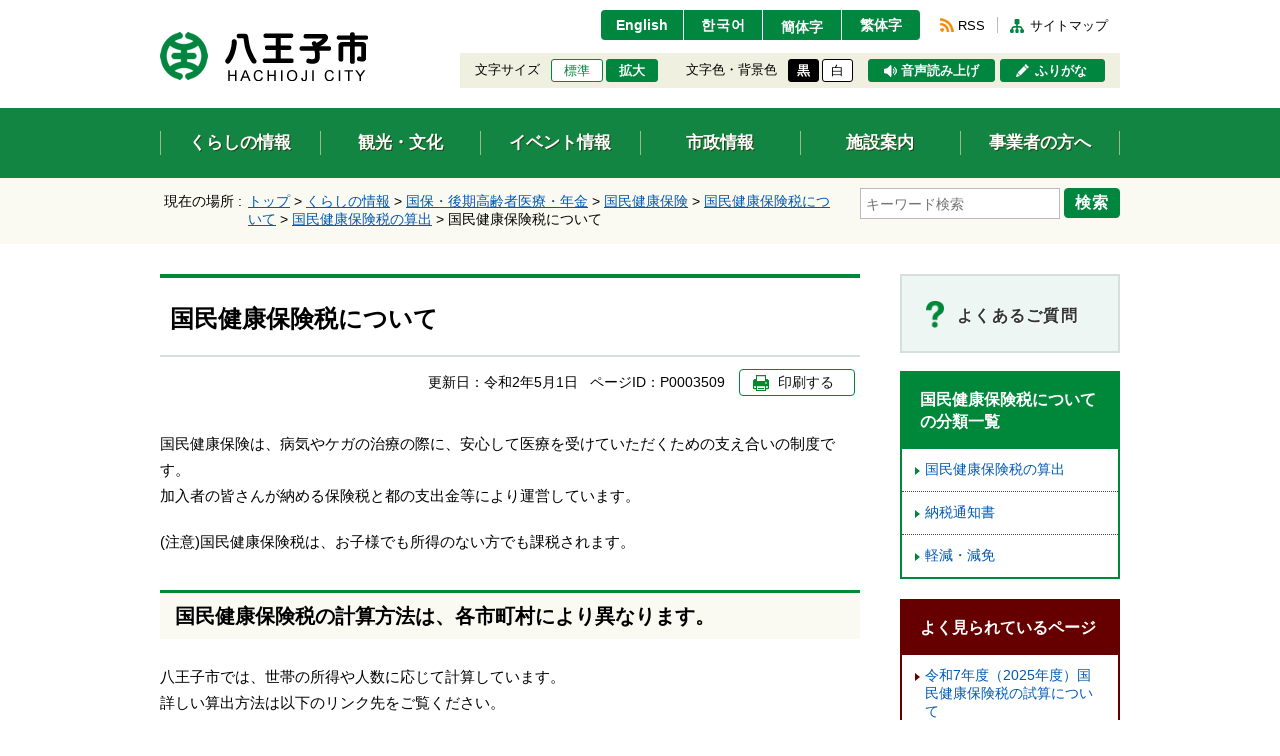

--- FILE ---
content_type: text/html
request_url: https://www.city.hachioji.tokyo.jp/kurashi/nenkin/001/003/001/p003509.html
body_size: 5171
content:
<!DOCTYPE html>
<html lang="ja">
<head>
  <meta charset="utf-8">
  <meta http-equiv="X-UA-Compatible" content="IE=edge">
  <meta name="viewport" content="width=1000, maximum-scale=1">
  <meta name="format-detection" content="telephone=no">
  <meta name="keywords" content="八王子市">
  <meta name="description" content="">

  <meta property="og:title" content="">
  <meta property="og:type" content="website">
  <meta property="og:description" content="">
  <meta property="og:url" content="">
  <meta property="og:image" content="">
  <meta property="og:site_name" content="">
  <meta property="og:locale" content="ja_JP">

  <title>国民健康保険税について｜八王子市公式ホームページ</title>

  <link rel="icon" type="image/vnd.microsoft.icon" href="/share/imgs/main-favicon.ico">
  <link rel="apple-touch-icon" href="">
  <link rel="canonical" href="https://www.city.hachioji.tokyo.jp/kurashi/nenkin/001/003/001/p003509.html">

<link rel="stylesheet" type="text/css" href="/share/style/reset.css" media="all" />
<link rel="stylesheet" type="text/css" href="/share/style/jquerysliderpto.css" media="screen" />
<link rel="stylesheet" type="text/css" href="/share/style/mainbase.css" media="all" />
<link rel="stylesheet" type="text/css" href="/share/style/mainmodule.css" media="all" />
<link rel="stylesheet" type="text/css" href="/share/style/mainparts.css" media="all" />
<link rel="stylesheet" type="text/css" href="/share/style/mainspbase.css" media="screen and (max-width: 740px)" />
<link rel="stylesheet" type="text/css" href="/share/style/mainspmodule.css" media="screen and (max-width: 740px)" />
<link rel="stylesheet" type="text/css" href="/share/style/maincolorschemebase.css" media="screen" />
<link rel="stylesheet" type="text/css" href="/share/style/mainspparts.css" media="screen and (max-width: 740px)" />
<link rel="stylesheet" type="text/css" href="/share/style/maincolorschemeparts.css" media="screen" />


  <!--[if lt IE 9]>
  <script src="/share/scripts/html5shiv.js"></script>
  <![endif]-->
  <script type="text/javascript" src="/share/scripts/jquery.js"></script>
  <script type="text/javascript" src="/share/scripts/viewport.js"></script>
  <script type="text/javascript" src="/share/scripts/jquery.responsiveelements.js"></script>
  <script type="text/javascript" src="/share/scripts/jquery.cookie.js"></script>
  <script type="text/javascript" src="/share/scripts/jquery.textresizer.js"></script>
  <script type="text/javascript" src="/share/scripts/jquery.accessible.js"></script>
  <script type="text/javascript" src="/share/scripts/jquery.ahplaceholder.js"></script>
  <script type="text/javascript" src="/share/scripts/maincommon.js"></script>
<!-- Google tag (gtag.js) -->
<script async src="https://www.googletagmanager.com/gtag/js?id=G-0H24P0CHFT">
</script>
<script>
  window.dataLayer = window.dataLayer || [];
  function gtag(){dataLayer.push(arguments);}
  gtag('js', new Date());

  gtag('config', 'G-0H24P0CHFT');
</script>

	<script type="text/javascript">
		$(function() {
			$('.boxEntryFreeform table').wrap('<div class="scrollTable">');
		});
	</script>

</head>

<body>
<noscript>
  <p>このホームページではjavascriptを使用しています。JavaScriptが無効なため一部の機能が使用できません。<br>JavaScriptを有効にしていただけると利用することができます。</p>
</noscript><div id="container" class="kurashi" data-respond="start:730px; end: 750px; interval: 10px;"><!--================== Header start ==================-->
<div id="header">

  <!--========== Header Top start ==========-->
  <div id="headerTop">
    <div class="boxInner clearfix">

      <!--====== ▼ブロックスキップ start ======-->
      <div id="blockskip">
        <p><a href="#content">エンターキーで、ナビゲーションをスキップして本文へ移動します</a></p>
      </div>
      <!--====== //ブロックスキップ end ======-->

      <!--====== ▼サイトロゴ start ======-->
      <div id="sitelogo">
        <h1><a href="/index.html"><img src="/share/imgs/main-header-ttl-logo-pc.png" class="imgChangeSP" alt="八王子市"></a></h1>
      </div>
      <!--====== //サイトロゴ end ======-->

      <!--====== ▼ユーザーナビ start ======-->
      <div id="usernav">

        <!--==== User Navi Top start ====-->
        <div id="usernavTop" class="clearfix">

          <!--== ▽言語切替 start ==-->
          <div id="lang">
            <ul class="clearfix">
              <li><a href="https://translation2.j-server.com/LUCHOJC/ns/tl_ex.cgi?SURL=https://translation2.j-server.com/LUCHOJC/ns/warning_mess.cgi%3furl=https://www.city.hachioji.tokyo.jp/kurashi/nenkin/001/003/001/p003509.html%26target=_top&SLANG=ja&TLANG=en&XMODE=0" target="_blank">English</a></li>
              <li><a href="https://translation2.j-server.com/LUCHOJC/ns/tl_ex.cgi?SURL=https://translation2.j-server.com/LUCHOJC/ns/warning_mess.cgi%3furl=https://www.city.hachioji.tokyo.jp/kurashi/nenkin/001/003/001/p003509.html%26target=_top&SLANG=ja&TLANG=ko&XMODE=0" target="_blank">한국어</a></li>
              <li><a href="https://translation2.j-server.com/LUCHOJC/ns/tl_ex.cgi?SURL=https://translation2.j-server.com/LUCHOJC/ns/warning_mess.cgi%3furl=https://www.city.hachioji.tokyo.jp/kurashi/nenkin/001/003/001/p003509.html%26target=_top&SLANG=ja&TLANG=zh&XMODE=0" target="_blank">簡体字</a></li>
              <li><a href="https://translation2.j-server.com/LUCHOJC/ns/tl_ex.cgi?SURL=https://translation2.j-server.com/LUCHOJC/ns/warning_mess.cgi%3furl=https://www.city.hachioji.tokyo.jp/kurashi/nenkin/001/003/001/p003509.html%26target=_top&SLANG=ja&TLANG=zhb&XMODE=0" target="_blank">繁体字</a></li>
            </ul>
          </div>
          <!--== //言語切替 end ==-->

          <!--== ▽リンク start ==-->
          <div id="navlink">
            <ul class="clearfix">
              <li class="btnRSS"><a href="/987/p021090.html">RSS</a></li>
              <li class="btnSiteMap"><a href="/sitemap.html">サイトマップ</a></li>
            </ul>
          </div>
          <!--== //リンク end ==-->
        </div>
        <!--==== //User Navi Top end ====-->

        <!--==== User Navi Bottom start ====-->
        <div id="usernavBtm" class="clearfix">

          <!--== ▽文字サイズ start ==-->
          <div id="fontsize">
            <dl>
              <dt>文字サイズ</dt>
              <dd>
                <ul class="clearfix">
                  <li id="fontsize-normal" class="on"><a href="#">標準</a></li>
                  <li id="fontsize-enlarge"><a href="#">拡大</a></li>
                </ul>
              </dd>
            </dl>
          </div>
          <!--== //文字サイズ end ==-->

          <!--== ▽配色 start ==-->
          <div id="inverse">
            <dl>
              <dt>文字色・背景色</dt>
              <dd>
                <ul class="clearfix">
                  <li id="inverse-btn-black"><a href="#">黒</a></li>
                  <li id="inverse-btn-default"><a href="#">白</a></li>
                </ul>
              </dd>
            </dl>
          </div>
          <!--== //配色 end ==-->

          <!--== ▽音声読み上げ start ==-->
          <p id="voice"><a href="https://www3.zoomsight-sv2.jp/SOCH/controller/index.html#https://www.city.hachioji.tokyo.jp/kurashi/nenkin/001/003/001/p003509.html">音声読み上げ</a></p>
          <!--== //音声読み上げ end ==-->

          <!--== ▽ふりがな start ==-->
          <p id="kana"><a href="https://www3.zoomsight-sv2.jp/SOCH/controller/index.html#https://www.city.hachioji.tokyo.jp/kurashi/nenkin/001/003/001/p003509.html">ふりがな</a></p>
          <!--== //ふりがな end ==-->

        </div>
        <!--==== //User Navi Bottom end ====-->
      </div>
      <!--====== //ユーザーナビ end ======-->
    </div>
  </div>
  <!--========== //Header Top end ==========-->

  <!--========== Header Bottom start ==========-->
  <div id="headerBtm">
    <div class="boxInner clearfix">

      <!--====== ▼グローバルナビ start ====-->
      <div id="globalnav">
        <div class="boxMenuList">
          <ul class="clearfix">
            <li class="bthKurashi"><a href="/kurashi/index.html"><span>くらしの情報</span></a></li>
            <li class="btnKankou"><a href="/kankobunka/index.html"><span>観光・文化</span></a></li>
            <li class="btnEvent"><a href="/event/event.html"><span>イベント情報</span></a></li>
            <li class="btnShisei"><a href="/shisei/index.html"><span>市政情報</span></a></li>
            <li class="btnShisetsu"><a href="/shisetsu/index.html"><span>施設案内</span></a></li>
            <li class="btnJigyou"><a href="/jigyosha/index.html"><span>事業者の方へ</span></a></li>
          </ul>
        </div>
      </div>
      <!--====== //グローバルナビ end ====-->

    </div>
  </div>
  <!--========== //Header Bottom end ==========-->

</div>
<!--================== //Header end ==================--> <!--================= Content start ==================-->
<div id="content"><!--============== Content Top start ==============-->
<div id="contentTop">
<div class="boxInner clearfix">      <!--======== ▼Keyword Search start ========-->
      <div class="boxKeywordSearch">
        <form name="search_form" action="https://search-hachioji.dga.jp/" method="GET" onsubmit="return mysearch(this);">
          <div class="boxSearchForm">
            <span class="txtSearch"><input type="text" name="kw" value="" class="iSearchAssist" placeholder="キーワード検索" title="ここに検索したい文言を入力してください。"></span>
            <input type="hidden" name="ie" value="u">
            <span class="btnSearch"><button type="submit">検索</button></span>
          </div>
        </form>
      </div>
      <!--======== //Keyword Search end ========-->      <!--======== ▼Breadcrumb start ========-->
      <div class="boxBreadcrumb">
        <dl class="boxInner clearfix">
          <dt>現在の場所 :</dt>
          <dd>
            <span><a href="/index.html">トップ</a> &gt; </span>            <span><a href="/kurashi/index.html">くらしの情報</a></span> &gt;             <span><a href="/kurashi/nenkin/index.html">国保・後期高齢者医療・年金</a></span> &gt;             <span><a href="/kurashi/nenkin/001/index.html">国民健康保険</a></span> &gt;             <span><a href="/kurashi/nenkin/001/003/index.html">国民健康保険税について</a></span> &gt;             <span><a href="/kurashi/nenkin/001/003/001/index.html">国民健康保険税の算出</a></span> &gt;             <span>国民健康保険税について</span>          </dd>
        </dl>
      </div>
      <!--======== //Breadcrumb end ========--> </div>
</div>
<!--============== //Content Top end ==============--><!--============== Content Main start ==============-->
<div id="contentMain">
<div class="boxInner clearfix"><!--========== Main start ==========-->
<div id="main"><!--======== ▼Entry Body start ========-->
<div class="boxEntryBody clearfix"><!--====== ▽Entry Head start ======-->
<div class="boxEntryHead clearfix">
<h1>国民健康保険税について</h1>
</div>
<!--====== //Entry Head end ======--><!--====== ▽Entry Meta start ======-->
<div class="boxEntryMeta clearfix">
<div class="boxEntryMetaRight">
<p class="boxEntryDate">更新日：<time datetime="2020-05-01">令和2年5月1日</time></p>
<p class="boxEntryID">ページID：P0003509</p>
<p tabindex="0" class="btnPrint btn mediaPC"><span>印刷する</span></p>
</div>
</div>
<!--====== //Entry Meta end ======--><!--====== ▽Entry Content start ======-->
<div class="boxEntryContent clearfix"><!--==== Entry Freeform start ====-->
<div class="boxEntryFreeform"><p>国民健康保険は、病気やケガの治療の際に、安心して医療を受けていただくための支え合いの制度です。<br />
加入者の皆さんが納める保険税と都の支出金等により運営しています。</p>

<p>(注意)国民健康保険税は、お子様でも所得のない方でも課税されます。</p>

<h2>国民健康保険税の計算方法は、各市町村により異なります。</h2>

<p>八王子市では、世帯の所得や人数に応じて計算しています。<br />
詳しい算出方法は以下のリンク先をご覧ください。</p> </div>
<!--==== //Entry Freeform end ====-->        <!--======== ▼関連リンク start ========-->
        <div class="boxSection frame boxRelatedLink clearfix">

          <!--====== ▽Section Head start ======-->
          <div class="boxSectionHead clearfix">
            <h2 class="icnLink">関連リンク</h2>
          </div>
          <!--====== //Section Head end ======-->

          <!--====== ▽Section Content start ======-->
          <div class="boxSectionContent clearfix">
            <div class="boxLinkList icnArw">
              <ul class="clearfix"><li><a href="/kurashi/nenkin/001/003/001/p003505.html">年間保険税の決め方（令和7年度(2025年度)）</a></li>
<li><a href="/kurashi/nenkin/001/003/001/p035404.html">令和7年度（2025年度）国民健康保険税の試算について</a></li>
              </ul>
            </div>
          </div>
          <!--====== //Section Content end ======-->

        </div>
        <!--======== //関連リンク end ========-->        <!--======== ▼お問い合わせ start ========-->
        <div class="boxSection frame boxClrRed boxContactArea clearfix">

          <!--====== ▽Section Head start ======-->
          <div class="boxSectionHead clearfix">
            <h2 class="icnContact">このページに掲載されている情報のお問い合わせ先</h2>
          </div>
          <!--====== //Section Head end ======-->

          <!--====== ▽Section Content start ======-->
          <div class="boxSectionContent clearfix">
            <dl>
              <dt>健康医療部保険年金課（資格課税担当）</dt>
              <dd>
                〒192-8501 八王子市元本郷町三丁目24番1号<br>
                電話：<span class="txtLinkTel">042-620-7236</span>　<br class="mediaSP">ファックス：042-626-8421 <br>
              </dd>
            </dl>
            <p class="btnSubmit btnSmall btn ttlMain icnArw"><a href="/inquiry/mailform450300.html?PAGE_NO=3509"><span>お問い合わせメールフォーム</span></a></p>
          </div>
          <!--====== //Section Content end ======-->

        </div>
        <!--======== //お問い合わせ end ========--></div>
<!--====== //Entry Content end ======--></div>
<!--======== //Entry Body end ========--></div>
<!--========== //Main end ==========--><!--========== Side start ==========-->
<div id="side">        <!--======== ▼Banner List start ========-->
        <div class="boxBnrArea">
          <ul class="clearfix">

            <!--== List Box start ==-->
            <li class="bnrFaq bnrIcnLink white">
              <a href="/question/index.html">
                <span class="boxImgArea"><img src="/share/imgs/main-content-icn-faq.png" alt="よくあるご質問（バナー）"></span>
                <span class="boxTxtArea">よくあるご質問</span>
              </a>
            </li>
            <!--== //List Box end ==-->

          </ul>
        </div>
        <!--======== //Banner List end ========-->         <!--======== ▼Link List start ========-->
        <div class="boxSideLinkList boxAccSP active">
          <dl>
            <dt class="boxAccHead icnAccWhite active">国民健康保険税についての分類一覧</dt>
            <dd class="boxAccCont">
              <div class="boxAccContInner boxLineList icnArw">
                <ul class="clearfix">
                  <li><a href="/kurashi/nenkin/001/003/001/index.html">国民健康保険税の算出</a></li>
<li><a href="/kurashi/nenkin/001/003/002/index.html">納税通知書</a></li>
<li><a href="/kurashi/nenkin/001/003/003/index.html">軽減・減免</a></li>

                </ul>
              </div>
            </dd>
          </dl>
        </div>
        <!--======== //Link List end ========-->
         <!--======== ▼Link List start ========-->
        <div class="boxSideLinkList boxClrRed boxAccSP active">
          <dl>
            <dt class="boxAccHead icnAccWhite active">よく見られているページ</dt>
            <dd class="boxAccCont">
              <div class="boxAccContInner boxLineList icnArw">
                <ul class="clearfix">                  <li><a href="/kurashi/nenkin/001/003/001/p035404.html">令和7年度（2025年度）国民健康保険税の試算について</a></li>                  <li><a href="/kurashi/nenkin/001/003/001/p003505.html">年間保険税の決め方（令和7年度(2025年度)）</a></li>                  <li><a href="/question/003/p000645.html">国民健康保険税の算出方法を教えてください。</a></li>                  <li><a href="/kurashi/nenkin/001/003/001/p003509.html">国民健康保険税について</a></li>                  <li><a href="/kurashi/nenkin/001/003/001/p003507.html">国民健康保険税の算定にかかる所得の申告</a></li>                </ul>
              </div>
            </dd>
          </dl>
        </div>
        <!--======== //Link List end ========--> <!----></div>
<!--========== //Side end ==========--></div>
</div>
<!--============== //Content Main end ==============--></div>
<!--================= //Content end ==================--><!--================= Footer start ===================-->
<div id="footer">

  <!--========= ▼Display Switch start =========-->
  <div id="displayswitch" class="mediaSP">
    <ul class="clearfix">
      <li><a id="switch-pc" href="#"><span>PCサイト</span></a></li>
      <li><a id="switch-sp" href="#"><span>スマホサイト</span></a></li>
    </ul>
  </div>
  <!--========= //Display Switch end =========-->

  <!--========= Footer Top start =========-->
  <div id="footerTop">
    <div class="boxInner clearfix">

      <!--==== ▼アドレス start ====-->
      <div class="boxAddress">
        <dl>
          <dt><img src="/share/imgs/main-common-icn-hachioji.png" width="31" alt="八王子市役所（画像）">八王子市役所</dt>
          <dd>
            <ul class="clearfix">
              <li>
                 <p>郵便番号：192-8501</p>
                 <p>東京都八王子市元本郷町三丁目24番1号</p>
                 <p><a href="/shisetsu/001/p012054.html">[ 地図・フロア案内 ]</a></p>
              </li>
              <li>
                <dl>
                  <dt>電話：</dt>
                  <dd>
                    <p><span class="txtLinkTel">042-626-3111</span>（代表）</p>
                    <p>午前8時30分から午後5時まで</p>
                    <p>（土曜、日曜、祝日は、閉庁です。）</p>
                  </dd>
                </dl>
              </li>
              <li>
                <dl>
                  <dt>法人番号：</dt>
                  <dd>1000020132012</dd>
                </dl>
              </li>
            </ul>
          </dd>
        </dl>
      </div>
      <!--==== //アドレス end ====-->

      <!--==== ▼サイトナビ start ====-->
      <div class="boxSiteNav clearfix">
        <ul>
          <li><a href="/987/p012146.html">このサイトについて</a></li>
          <li><a href="/789/p012153.html">プライバシーポリシー</a></li>
          <li><a href="/78901/p012149.html">免責事項</a></li>
          <li><a href="/159753/p005595.html">リンク集</a></li>
        </ul>
      </div>
      <!--==== //サイトナビ end ====-->

      <!--==== ▼モバイルサイト start ====-->
      <div class="boxMobileSite">
        <dl>
          <dt><span>八王子市モバイルサイト（QRコード）</span></dt>
          <dd><img src="/share/imgs/main-footer-mobile-icn-qr.gif" alt="八王子市モバイルサイト"></dd>
        </dl>
      </div>
      <!--==== //モバイルサイト end ====-->

    </div>
  </div>
  <!--========= //Footer Top end =========-->

  <!--========= Footer Bottom start =========-->
  <div id="footerBtm">
    <div class="boxInner clearfix">

      <!--==== ▼コピーライト start ====-->
      <p id="copyright">Copyright &copy; Hachioji-City. All Rights Reserved.</p>
      <!--==== //コピーライト end ====-->

      <!--==== ▼ページトップ start ====-->
      <p id="pagetop"><a href="#container"><span>上部へ戻る</span></a></p>
      <!--==== //ページトップ end ====-->

    </div>
  </div>
  <!--========== //Footer Bottom end ==========-->
<img src="/cgi-bin/view/pageview.cgi?PAGE_KIND_CD=3&amp;PAGE_NO=3509&amp;OUTPUT_FG=1" style="display:none;" alt="" width="1" height="1" />


</div>
<!--================= //Footer end ===================-->
<script type="text/javascript">
    (function() {
     var da = document.createElement('script');
     da.type = 'text/javascript'; da.async = true;
     if ('https:' == document.location.protocol) {
     da.src =  'https://rsv.dga.jp/s/hachioji/search_tool_n3.js';
     } else {
     da.src =  'http://cache.dga.jp/s/hachioji/search_tool_n3.js';
     }
     var sc  = document.getElementsByTagName('script')[0];
     sc.parentNode.insertBefore(da, sc);
     })();
</script> </div></body>
</html>

--- FILE ---
content_type: text/css
request_url: https://www.city.hachioji.tokyo.jp/share/style/mainbase.css
body_size: 4960
content:
@charset "utf-8";

/*  =============================================================

　　共通設定

============================================================= */


/*  全体　基本設定
---------------------------------------------*/

body {
  font-family: "segoe UI", "ヒラギノ角ゴ ProN W3", "Hiragino Kaku Gothic Pro", "メイリオ", Meiryo, Verdana, sans-serif;
  font-size: 1.4em;
  letter-spacing: 0;
  text-align: center;
  word-wrap: break-word;
  -webkit-text-size-adjust: 100%;
  text-size-adjust: 100%;
  -webkit-font-smoothing: antialiased;
  -moz-osx-font-smoothing: grayscale;
  color: #000;
}

/*  PC・SP表示切り替え 共通設定
-------------------------- */

.mediaSP {
  display: none;
}

/*  画像 基本設定
-------------------------- */

img {
  vertical-align: top;
  border: none;
}

/*  リンク 基本設定
-------------------------- */

a {
  color: #0059b2;
  text-decoration: none;
  -webkit-tap-highlight-color: transparent;
}

a:hover,
a:focus {
  text-decoration: underline;
}

a:visited {
  color: #8c3041;
}

/*  テキスト 基本設定
-------------------------- */

/* -- ルビ -- */

ruby {
  ruby-align: distribute-space;
  ruby-overhang: auto;
  ruby-position: above;
}

rt,
rp {
/*  display: none; */
}

.yomiselect rt {
  display: block;
}

strong,
noscript {
  font-weight: bold;
}

noscript p {
  margin: 1em 0;
}


/*  フォーム 基本設定
-------------------------- */

input,
button,
select,
textarea {
  border-radius: 0 !important;
  padding: 5px;
  background: #fff;
  font-size: 1em;
}

input[type="button"],
input[type="text"],
input[type="email"],
input[type="password"],
input[type="submit"] {
  -webkit-appearance: none;
}

input[type="checkbox"],
input[type="radio"] {
  margin-right: 8px;
  padding: 0;
  font-size: 1.2em;
}

input[type="text"],
input[type="email"],
input[type="password"],
textarea,
select {
  border: 1px solid #d1d1d1;
}

textarea {
  -webkit-appearance: none;
  resize: vertical;
  width: 100%;
  height: 120px;
  line-height: 1.6em;
}


/* 　コンテナー　設定
---------------------------------------------*/

#container {
  position: relative;
  min-width: 960px;
  text-align: center;
}

.boxInner {
  width: 960px;
  margin: 0 auto;
  text-align: left;
}


/*  ヘッダー 設定
---------------------------------------------*/

#header {
  width: 100%;
  padding: 10px 0 0;
}

#header a {
  display: inline-block;
  *display: inline; /* IE7用 */
  *zoom: 1; /* IE7用 */
  transition: all 0.4s ease-in-out;
  color: #000;
  text-decoration: none;
}

/* -------- ヘッダー上部 -------- */

#headerTop {
}

#headerTop .boxInner {
  position: relative;
  padding-bottom: 10px;
}

/* ------ ブロックスキップ ------ */

#blockskip {
  position: absolute;
  top: -10px;
  left: 0;
  height: 0;
  text-align: left;
}

/* 通常時 */
#blockskip a {
  overflow: hidden;
  transition: none !important;
  width: 1px;
  height: 1px;
  color: transparent;
  color: #c5e8f0\9; /* IE8用 */
  text-decoration: underline;
}

/* フォーカス時 */
#blockskip .focus {
  overflow: visible;
  display: inline-block;
  *display: inline; /* IE7用 */
  *zoom: 1; /* IE7用 */
  position: relative;
  z-index: 2000;
  width: auto;
  height: 35px;
  padding: 5px 15px;
  background: #000;
  color: #fff;
  font-size: 14px;
  font-weight: bold;
  text-decoration: underline;
  line-height: 22px;
  letter-spacing: 0.5px;
}

/* リンク触れた時 */
#blockskip a:hover {
  text-decoration: none;
}

/* ------ サイトロゴ ------ */

#header #sitelogo {
  float: left;
  width: 220px;
  height: 80px;
  padding-top: 22px;
}

#header #sitelogo a {
  transition: none;
}

#header #sitelogo img {
  max-width: 210px;
}

/* ------ ユーザーナビ ------ */

#header #usernav {
  float: right;
  width: 700px;
  text-align: right;
}

#header #usernav dt,
#header #usernav dd,
#header #usernav li,
#header #usernav > div > * {
  float: left;
}

#header #usernav > div {
  display: inline-block;
  *display: inline; /* IE7用 */
  *zoom: 1; /* IE7用 */
  text-align: right;
  vertical-align: top;
}

#header #usernav dt {
  padding-right: 8px;
  font-size: 0.95em;
  line-height: 23px;
}

/* ------ ユーザーナビ上部 ------ */

#header #usernavTop {
  margin-bottom: 13px;
}

/* ---- 言語切替 ---- */

#header #lang {
}

#header #lang li {
  border-left: 1px solid #fff;
}

#header #lang li:first-child {
  border-left: none;
}

/* -- リンク -- */

#header #lang li a {
  display: block;
  min-width: 78px;
  height: 30px;
  padding: 5px 15px 0;
  background: #018640; 
  color: #fff;
  font-weight: bold;
  font-weight: normal\9; /* IE8用 */
  text-align: center;
  line-height: 1.45em;
}

/* IE10以上用 */
@media screen and (-ms-high-contrast: active), (-ms-high-contrast: none) {
  #header #lang li a {
    font-weight: normal;
  }
}

/* -- リンク（ホバー・フォーカス時）-- */

#header #lang li a:hover,
#header #lang li a:focus {
  background-color: #003215;
}

/* -- 英語ボタン -- */

#header #lang li:first-child a {
  border-radius: 4px 0 0 4px;
}

/* -- 韓国語ボタン -- */

#header #lang li:first-child + li a {
  padding-top: 5px;
  letter-spacing: 1px;
  font-size: 1.02em;
}

/* -- 簡体字ボタン -- */

#header #lang li:first-child + li + li a {
  padding-top: 7px;
}

/* -- 繁体字ボタン -- */

#header #lang li:first-child + li + li + li a {
  padding-top: 7px\9; /* IE8用 */
  border-radius: 0 4px 4px 0;
}

/* IE10以上用 */
@media screen and (-ms-high-contrast: active), (-ms-high-contrast: none) {
  #header #lang li:first-child + li + li + li a {
    padding-top: 7px;
  }
}

/* ---- ナビリンク ---- */

#header #navlink {
  padding-top: 7px;
  padding-left: 8px;  
}

#header #navlink li {
  height: 16px;
  padding: 0 12px;
  border-left: 1px solid #bbb;
  font-size: 0.92em;
}

#header #navlink li:first-child {
  border-left: none;
}

/* -- RSS＆サイトマップ -- */

#header #navlink .btnRSS a,
#header #navlink .btnSiteMap a {
  background-repeat: no-repeat;
  line-height: 1.45em;
}

/* -- RSS -- */

#header #navlink .btnRSS a {
  padding-left: 18px;
  background-image: url(/share/imgs/common-icn-rss-pc.png);
  background-position: 0 1px;
}

/* -- サイトマップ -- */

#header #navlink .btnSiteMap a {
  padding-left: 20px;
  background-image: url(/share/imgs/main-header-icn-sitemap.png);
  background-position: 0 2px;
}

/* ------ ユーザーナビ下部 ------ */

#header #usernavBtm {
  margin-bottom: 10px;
  padding: 6px 15px;
  background: #f0f0e1;
  font-size: 0.95em;
}

/* ---- ボタン共通設定 ---- */

#header #fontsize li a,
#header #inverse li a,
#header #voice a,
#header #kana a,
#header #fontsize #fontsize-normal.on + #fontsize-enlarge.on a {
  height: 23px;
  padding: 0 12px;
  background: #018640;
  border-radius: 3px;
  border: 1px solid #018640;
  color: #fff;
  font-weight: bold;
  font-weight: normal\9; /* IE8用 */
  line-height: 22px;
  text-align: center;
}

/* IE10以上用 */
@media screen and (-ms-high-contrast: active), (-ms-high-contrast: none) {
  #header #fontsize li a,
  #header #inverse li a,
  #header #voice a,
  #header #kana a {
    font-weight: normal;
  }
}

/* -- リンク（ホバー・フォーカス時）-- */

#header #fontsize li a:hover,
#header #fontsize li a:focus,
#header #inverse li a:hover,
#header #inverse li a:focus,
#header #voice a:hover,
#header #voice a:focus,
#header #kana a:hover,
#header #kana a:focus,
#header #fontsize #fontsize-normal.on + #fontsize-enlarge.on a:hover,
#header #fontsize #fontsize-normal.on + #fontsize-enlarge.on a:focus {
  background-color: #003215;
}

/* ---- 文字サイズ ---- */

#header #fontsize {
  padding-right: 28px;
}

#header #fontsize li {
  padding-left: 3px;
  font-size: 0.95em;
}

/* -- リンク -- */

#header #fontsize .on a {
  background: #fff;
  color: #018640;
  font-weight: normal;
}

/* -- リンク（ホバー・フォーカス時）-- */

#header #fontsize .on a:hover,
#header #fontsize .on a:focus {
  background: #fff;
}

/* ---- 配色 ---- */

#header #inverse {
  padding-right: 10px;
}

#header #inverse li {
  padding-left: 3px;
  font-size: 0.95em;
}

/* -- リンク -- */

#header #inverse li a {
  padding-right: 8px;
  padding-left: 8px;
  border-color: #000;
  background: #000;
}

/* -- リンク（ホバー・フォーカス時）-- */

#header #inverse li a:hover,
#header #inverse li a:focus {
  background: #000;
}

/* -- 標準ボタン -- */

#header #inverse #inverse-btn-default a {
  background: #fff;
  color: #000;
  font-weight: normal;
}

/* ---- 音声読み上げ＆ふりがな ---- */

#header #voice,
#header #kana {
  margin-left: 5px;
}

#header #voice a,
#header #kana a {
  min-width: 105px;
  padding-right: 15px;
  padding-left: 32px;
  background-color: #018640;
  background-repeat: no-repeat;
  background-position: 15px center;
  font-size: 0.95em;
}

/* ---- 音声読み上げ ---- */

#header #voice a {
  background-image: url(/share/imgs/main-header-icn-voice.png);
}

/* ---- ふりがな ---- */

#header #kana a {
  background-image: url(/share/imgs/main-header-icn-kana.png);
}

/* -------- ヘッダー中部 -------- */

#headerMdl {
}

/* ------ インフォメーション ------ */

#header .boxInfoArea {
  margin-bottom: 25px;
  border: 5px solid #128543;
}

#header .boxInfoArea > dl {
  display: table;
  width: 100%;
}

/* -- タイトル＆内容 -- */

#header .boxInfoArea > dl > dt,
#header .boxInfoArea > dl > dd {
  display: table-cell;
  *display: inline; /* IE7用 */
  *zoom: 1; /* IE7用 */
  padding: 18px 20px;
  vertical-align: middle;
  font-weight: bold;
}

/* -- タイトル -- */

#header .boxInfoArea > dl > dt {
  width: 180px;
  padding-right: 15px;
  padding-left: 15px;
  background: #128543;
  color: #fff;
  font-size: 1.6em;
}

/* -- 内容 -- */

#header .boxInfoArea > dl > dd {
  background: #fff;
  color: #202020;
  font-size: 1.15em;
}

/* ---- 緊急情報 ---- */

#header .boxInfoArea.emergency {
  border-color: #c10000;
}

#header .boxInfoArea.emergency a{
  color: #0059b2;
  text-decoration: none;
  -webkit-tap-highlight-color: transparent;
}

#header .boxInfoArea.emergency a:hover,a:focus {
  text-decoration: underline;
}

#header .boxInfoArea.emergency a:visited {
  color: #0059b2;
}

/* -- タイトル -- */

#header .boxInfoArea.emergency > dl > dt {
  position: relative;
  padding-left: 50px;
  background-color: #c10000;
  background-image: url(/share/imgs/main-header-icn-emergency.png);
  background-image: url(/share/imgs/main-header-icn-emergency-ie.png)\9; /* IE8用 */
  *background-image: url(/share/imgs/main-header-icn-emergency-ie.png); /* IE7用 */
  background-size: 32px 30px;
  background-repeat: no-repeat;
  background-position: 10px 45%;
}

/* ---- 速報 ---- */

#header .boxInfoArea.report {
  border-color: #ffdc6b;
}

#header .boxInfoArea.report a{
  color: #0059b2;
  text-decoration: none;
  -webkit-tap-highlight-color: transparent;
}

#header .boxInfoArea.report a:hover,a:focus {
  text-decoration: underline;
}

#header .boxInfoArea.report a:visited {
  color: #0059b2;
}
/* -- タイトル -- */

#header .boxInfoArea.report > dl > dt {
  background-color: #ffdc6b;
  color: #000;
}


/* ---- 速報2 ---- */

#header .boxInfoArea.report2 {
  border-color: #128543;
}

#header .boxInfoArea.report2 a{
  color: #0059b2;
  text-decoration: none;
  -webkit-tap-highlight-color: transparent;
}

#header .boxInfoArea.report2 a:hover,a:focus {
  text-decoration: underline;
}

#header .boxInfoArea.report2 a:visited {
  color: #0059b2;
}


/* -- タイトル -- */

#header .boxInfoArea.report2 > dl > dt {
  background-color: #128543;
  color: #fff;
}

/* -------- ヘッダー下部 -------- */

#headerBtm {
  background: #128543;
}

/* ------ グローバルナビ ------ */

#header #globalnav {
  position: relative;
  z-index: 99999;
}

/* ---- メニューリスト ---- */

#header #globalnav .boxMenuList {
}

#header #globalnav .boxMenuList > ul {
  width: 100%;
}

/* -- リスト -- */

#header #globalnav .boxMenuList > ul > li {
  position: relative;
  transition: all 0.2s ease-in-out;
  height: 100%;
  cursor: pointer;
}

/* -- リスト（ホバー・フォーカス時） -- */

#header #globalnav .boxMenuList > ul > li:hover,
#header #globalnav .boxMenuList > ul > li.focused {
  background-color: #003215;
}

/* -- リスト＆リンク内テキスト余白 -- */

#header #globalnav .boxMenuList > ul > li,
#header #globalnav .boxMenuList > ul > li > a > span {
  display: table-cell;
  *display: inline; /* IE7用 */
  *zoom: 1; /* IE7用 */
  vertical-align: middle;
  width: 160px;
  *width: 159px; /* IE7用 */
}

/* -- リンク -- */

#header #globalnav .boxMenuList > ul > li > a {
  position: relative;
  z-index: 2;
  transition: none;
  width: 100%;
  height: 100%;
  color: #fff;
  font-size: 1.18em;
  font-weight: bold;
  text-align: center;
  text-shadow: 1px 1px #224613;
  vertical-align: middle;
}

/* -- リンクのサイドライン -- */

#header #globalnav .boxMenuList > ul > li > a:before,
#header #globalnav .boxMenuList > ul > li:last-child > a:after {
  display: block;
  transition: all 0.2s ease-in-out;
  position: absolute;
  top: 50%;
  left: 0;
  z-index: 0;
  width: 1px;
  height: 24px;
  margin-top: -12px;
  background: #97bd88;
  content: "";
}

#header #globalnav .boxMenuList > ul > li:last-child > a:after {
  left: auto;
  right: 0;
}

/* -- リンクのサイドライン（ホバー・フォーカス時） -- */

#header #globalnav .boxMenuList > ul > li:hover > a:before,
#header #globalnav .boxMenuList > ul > li.focused > a:before,
#header #globalnav .boxMenuList > ul > li:last-child:hover > a:after,
#header #globalnav .boxMenuList > ul > li.focused:last-child > a:after {
  background-color: #003215;
}

#header #globalnav .boxMenuList > ul > li:hover + li > a:before,
#header #globalnav .boxMenuList > ul > li.focused + li > a:before {
  background-color: #128543;
}

/* -- リンク内テキスト余白 -- */

#header #globalnav .boxMenuList > ul > li > a > span {
  height: 70px;
  padding: 20px 15px;
}

/* ---- サブメニュー ---- */

#header #globalnav .boxSubMenu {
  position: absolute;
  top: 100%;
  top: auto\9; /* IE8用 */
  -moz-top: auto;
  left: 50%;
  width: 800px;
  margin-left: -400px;
  border-top: 16px solid rgba(255,255,255,0);
  cursor: pointer;
}

/* IE10以上用 */
@media all and (-ms-high-contrast:none){
  #header #globalnav .boxSubMenu {
    top: auto;
  }
}

/* フォーカス中はホバー時のサブメニュー非表示 */
#header #globalnav .boxSubMenu,
#header #globalnav.focused .boxMenuList > ul > li:hover .boxSubMenu {
  visibility: hidden;
  z-index: -1;
}

/* サブメニュー表示 */
#header #globalnav .boxSubMenu.focused,
#header #globalnav .boxMenuList > ul > li:hover .boxSubMenu,
#header #globalnav.focused .boxMenuList > ul > li.focused:hover .boxSubMenu {
  visibility: inherit;
  z-index: 500;
}

/* ---- サブメニュー位置・個別設定 ---- */

#header #globalnav .bthKurashi .boxSubMenu {
  left: 0;
  margin-left: 0;
}

#header #globalnav .btnKankou .boxSubMenu {
  margin-left: -240px;
}

#header #globalnav .btnShisetsu .boxSubMenu {
  margin-left: -560px;
}

#header #globalnav .btnJigyou .boxSubMenu {
  left: auto;
  right: 0;
  margin-left: 0;
}

/* ---- サブメニューフレーム・ラップ ---- */

#header #globalnav .boxSubMenuFrameWrap {
  position: relative;
  font-size: 13px;
}

/* -- 吹き出し装飾・三角箇所 -- */

#header #globalnav .boxSubMenuFrameWrap:before,
#header #globalnav .boxSubMenuFrameWrap:after {
  position: absolute;
  top: -28px;
  left: 50%;
  z-index: 9;
  width: 0;
  height: 0;
  margin-left: -15px;
  border-top: 15px solid transparent;
  border-right: 17px solid transparent;
  border-bottom: 15px solid #018640;
  border-left: 17px solid transparent;
  content: "";
}

#header #globalnav .boxSubMenuFrameWrap:after {
  top: -24px;
  z-index: 10;
  border-bottom-color: #fff;
}

#header #globalnav .bthKurashi .boxSubMenuFrameWrap:before,
#header #globalnav .bthKurashi .boxSubMenuFrameWrap:after {
  left: 80px;
}

#header #globalnav .btnKankou .boxSubMenuFrameWrap:before,
#header #globalnav .btnKankou .boxSubMenuFrameWrap:after {
  left: 230px;
}

#header #globalnav .btnShisetsu .boxSubMenuFrameWrap:before,
#header #globalnav .btnShisetsu .boxSubMenuFrameWrap:after {
  left: 560px;
}

#header #globalnav .btnJigyou .boxSubMenuFrameWrap:before,
#header #globalnav .btnJigyou .boxSubMenuFrameWrap:after {
  left: 720px;
}

/* ---- サブメニューフレーム ---- */

#header #globalnav .boxSubMenuFrame {
  border-top: none;
  border: 3px solid #128543;
  background: #fff;
  text-align: left;
}

/* ---- サブメニュー一覧 ---- */

#header #globalnav .boxSubMenu ul {
  padding: 12px 12px 4px 12px;
  width: 102%;
  margin-left: 0.1em;
}

#header #globalnav .boxSubMenu ul > li {
  display: inline-block;
  *display: inline; /* IE7用 */
  *zoom: 1; /* IE7用 */
  margin-left: -0.1em;
  vertical-align: top;
}

/* -- リンク -- */

#header #globalnav .boxSubMenu ul > li > a {
  height: 100%;
  margin-right: 5px;
  margin-bottom: 2px;
  padding: 0;
  box-shadow: none;
  border-radius: 6px;
  border: 1px solid #ccc;
  background: #edf6f3;
  color: #222;
  font-size: 1.1em;
  font-weight: bold;
  text-decoration: underline !important;
}

/* -- リンク（ホバー・フォーカス時）-- */

#header #globalnav .boxSubMenu ul > li > a:hover,
#header #globalnav .boxSubMenu ul > li > a:focus {
  text-decoration: none !important;
}

/* リンク矢印 */
#header #globalnav .boxSubMenu ul > li > a:before {
  top: 50%;
  left: 15px;
  margin-top: -5px;
  border-top-width: 5px;
  border-right-width: 5px;
  border-bottom-width: 5px;
  border-left-width: 8px;
}

/* -- リンク＆リンク内テキスト -- */

#header #globalnav .boxSubMenu ul > li > a,
#header #globalnav .boxSubMenu ul > li > a > span {
  width: 252px;
}

/* -- リンク内テキスト -- */

#header #globalnav .boxSubMenu ul > li > a > span {
  display: table-cell;
  *display: inline; /* IE7用 */
  *zoom: 1; /* IE7用 */
  vertical-align: middle;
  height: 60px;
  padding: 0 15px 0 32px;
  text-align: left;
  line-height: 1.35em;
}


/*  コンテンツ 設定
---------------------------------------------*/

#content {
  padding-bottom: 120px;
  background: #fff;
}

#content a img {
  transition: all 0.4s ease-in-out;
}

/*  Content Top
-----------------------------------*/

#contentTop {
  background: #fafaf2;
}

/*  Content Main
-----------------------------------*/

#contentMain { 
}

#contentMain .boxInner {
  padding: 30px 0;
}

/*  2カラム 設定
-----------------------------------*/

/* ---- 2カラム・メインエリア ---- */

#main {
  float: left;
  width: 700px;
}

/* ---- 2カラム・サイドエリア ---- */

#side {
  float: right;
  width: 220px;
}


/*  フッター 設定
---------------------------------------------*/

#footer {
}

#footer a {
  transition: all 0.4s ease-in-out;
  color: #000;
  text-decoration: underline;
}

#footer a:hover,
#footer a:focus {
  text-decoration: none;
}

/* -------- 表示切替 -------- */

#footer #displayswitch.mediaSP,
#footer #displayswitch.mediaPC {
  display: none;
}

/* -- リスト -- */

#footer #displayswitch li {
  float: left;
  width: 50%;
}

/* -- リンク -- */

#footer #displayswitch a {
  display: block;
  border: 1px solid #ccc;
  border-right: none;
  color: #000;
  font-size: 1.05em;
  text-align: center;
  text-decoration: none; 
  letter-spacing: 0.02em;
}

/* -- リンク内テキスト -- */

#footer #displayswitch a span {
  display: inline-block;
  padding: 15px 5px;
  background-position: 0 center;
  background-repeat: no-repeat;
  background-size: auto 20px;
}

/* -- PCボタン -- */

#footer #displayswitch #switch-pc {
  background: #fff;
}

#footer #displayswitch #switch-pc span {
  padding-left: 30px;
  background-image: url(/share/imgs/main-footer-icn-display-pc.png);
}

/* -- スマホボタン -- */

#footer #displayswitch #switch-sp {
  background: #f4f4f4;
}

#footer #displayswitch #switch-sp span {
  padding-left: 20px;
  background-image: url(/share/imgs/main-footer-icn-display-sp.png);
}

/* -------- フッター上部 -------- */

#footerTop {
  border-top: 4px solid #128543;
  background: #fffeef;
}

#footerTop .boxInner {
  padding: 40px 0 60px;
}

/* ---- アドレス ----- */

#footer .boxAddress {
  float: left;
  width: 82%;
  margin-bottom: 25px;
  padding-top: 15px;
  padding-right: 25px;
}

/* -- タイトル -- */

#footer .boxAddress > dl > dt {
  position: relative;
  margin-bottom: 10px;
  padding-left: 34px;
  font-size: 1.55em;
  font-weight: bold;
  letter-spacing: 1px;
}

#footer .boxAddress > dl > dt img {
  position: absolute;
  top: 50%;
  left: -3px;
  margin-top: -15px;
}

/* -- 内容 -- */

#footer .boxAddress > dl > dd {
  font-size: 0.98em;
}

#footer .boxAddress > dl > dd li {
  margin-bottom: 4px;
}

#footer .boxAddress > dl > dd dt,
#footer .boxAddress > dl > dd dd,
#footer .boxAddress > dl > dd p {
  display: inline;
}

#footer .boxAddress > dl > dd p:first-child {
  padding-right: 10px;
}

/* ---- サイトナビ ----- */

#footer .boxSiteNav {
  float: left;
  padding-top: 10px;
  font-size: 0.98em;
}

#footer .boxSiteNav li {
  position: relative;
  display: inline-block;
  *display: inline; /* IE7用 */
  *zoom: 1; /* IE7用 */
  padding: 0 5px 0 8px;
}

/* 区切り線 */
#footer .boxSiteNav li:before {
  position: absolute;
  top: 50%;
  left: 0;
  width: 1px;
  height: 12px;
  margin-top: -7px;
  border-left: 1px solid #000;
  content: "";
}

#footer .boxSiteNav li:first-child {
  padding-left: 0;
}

#footer .boxSiteNav li:first-child:before {
  display: none;
}

/* ---- モバイルサイト ----- */

#footer .boxMobileSite {
  display: inline-block;
  *display: inline; /* IE7用 */
  *zoom: 1; /* IE7用 */
  width: 135px;
}

/* -- タイトル -- */

#footer .boxMobileSite dt {
  display: block;
  position: relative;
  width: 100%;
  height: 58px;
  margin-bottom: 13px;
  border-radius: 8px;
  background: url(/share/imgs/main-footer-mobile-bg-ttl.png) no-repeat center #128543;
  color: #fff;
}

/* -- 吹き出し装飾・三角箇所 -- */

#footer .boxMobileSite dt:before,
#footer .boxMobileSite dt:after {
  position: absolute;
  left: 50%;
  bottom: -18px;
  z-index: 2;
  width: 0;
  height: 0;
  margin-left: -10px;
  border-top: 10px solid #128543;
  border-right: 10px solid transparent;
  border-bottom: 10px solid transparent;
  border-left: 10px solid transparent;
  content: "";
}

#footer .boxMobileSite dt:after {
  display: none;
  bottom: -20px;
  z-index: 1;
  border-top-color: #fff;
}

#footer .boxMobileSite dt span {
  display: none;
}

/* -- 内容 -- */

#footer .boxMobileSite dd {
  padding: 22px;
  border: 1px solid #ccc;
  background: #fff;
  text-align: center;
}

/* -------- フッター中部 -------- */

#footerMdl {
  background: #128543;
}

#footerMdl .boxInner {
  padding: 50px 0 40px;
}

/* ---- 広告エリア ----- */

#footer .boxFootAsideArea {
}

#footer .boxFootAsideArea ul {
  margin-left: -12px;
  margin-bottom: 15px;
  font-size: 0;
}

#footer .boxFootAsideArea li {
  display: inline-block;
  *display: inline; /* IE7用 */
  *zoom: 1; /* IE7用 */
  width: 162px;
  padding: 0 0 12px 12px;
}

/* -- リンク -- */

#footer .boxFootAsideArea li a {
  display: block;
}

/* -- リンク（ホバー・フォーカス時）-- */

#footer .boxFootAsideArea li a:hover,
#footer .boxFootAsideArea li a:focus {
  opacity: 0.8;
}

/* -- 画像 -- */

#footer .boxFootAsideArea li img {
  width: 100%;
}

/* -- バナー広告募集中 -- */

#footer .boxFootAsideArea .icnArw {
  text-align: center;
}

#footer .boxFootAsideArea .icnArw a {
  color: #fff;
}

/* -------- フッター下部 -------- */

#footerBtm {
  position: relative;
  background: #fff;
}

/* ---- コピーライト ----- */

#footer #copyright {
  display: block;
  height: 80px;
  padding: 30px 0;
  text-align: center;
  font-size: 0.85em;
}

/* ---- ページトップ ----- */

#footer #pagetop {
  display: block;
  position: absolute;
  top: -410px;
  right: auto;
  left: auto;
  z-index: 600;
  margin-left: 890px;
}

/* -- ページトップ・固定 -- */

#footer #pagetop.fxd {
  position: fixed;
  top: auto !important;
  bottom: 15px;
}

/* -- リンク -- */

#footer #pagetop a {
  display: block;
  transition: all 0.4s ease-in-out;
  float: right;
  width: 70px;
  height: 70px;
  border-radius: 100%;
  background: url(/share/imgs/main-footer-btn-pagetop.png) no-repeat center #128543;
}

/* -- リンク（ホバー・フォーカス時）-- */

#footer #pagetop a:hover,
#footer #pagetop a:focus {
  background-color: #003215;
}

/* -- リンク内テキスト -- */

#footer #pagetop a span {
  display: none;
}

/* 20170325 アクセシビリティ対応legend非表示 */
fieldset legend {
  display: none;
}

--- FILE ---
content_type: text/css
request_url: https://www.city.hachioji.tokyo.jp/share/style/mainspmodule.css
body_size: 5527
content:
@charset "utf-8";      


/*  =============================================================

    　　共通モジュール設定    

============================================================= */


/*  全体・コンテナー 設定
---------------------------------------------*/

/*  アイコン　設定
-------------------------- */

/* -- 矢印アイコン -- */

/* 矢印 */
.icnArw a:before,
.boxAccHead.icnArw span:before,
.ttlMain.icnArw span:before,
.icnArw .active > *:before {
  top: 6px;
}

/* タイトル矢印 */
.ttlMain.icnArw span:before {
  top: 28px;
  left: 15px;  
}

/* 角丸ボタン・送信ボタン＆戻るボタン */
.btn.btnSubmit,
.btn.btnBack {
  display: block;
  margin: 0;
}

.btn.btnSubmit > *,
.btn.btnBack > * {
  width: 100%;
  min-width: 0;
}


/*  コンテンツ　設定
---------------------------------------------*/


/*  ボタン
-------------------------- */

/* -- 角丸ボタン -- */

.btn > * {
  border-radius: 8px;
}

/* 角丸ボタン・青色 */
.btn.btnBlue > * {
  background-image: url(/share/imgs/main-content-btn-bg-border-sp.png);
  background-size: 80px;
}

/* 角丸ボタン・戻るボタン */
.btn.btnBack {
  text-align: center;
}


/*  バナー
-------------------------- */

/* -- 矢印バナー -- */

.bnrArwLink a {
  font-size: 1em;
  letter-spacing: 0.02em;
  text-shadow: 1px 1px 1px #fff;
}

.bnrArwLink a:before {
  width: 8px;
}

.bnrArwLink .boxTxtArea {
  padding-right: 15px;
  padding-left: 24px;
}

.bnrArwLink .boxImgArea {
  height: 40px;
  margin-top: -20px;
  padding: 0 2px;
}

/* -- アイコンバナー -- */

.bnrIcnLink {
  margin-bottom: 8px;
}

.bnrIcnLink a {
  font-size: 1.4em;
}

.bnrIcnLink a > span {
  padding-top: 10px;
  padding-bottom: 10px;
}

.bnrIcnLink .boxImgArea {
  width: 60px;
}

.bnrIcnLink .boxImgArea img {
  width: 35px;
  height: auto;
}

.bnrIcnLink .boxTxtArea {
  height: 60px;
}

/* -- その他カラー設定 -- */

.bnrIcnLink.white a {
  font-size: 1.45em;
}

.bnrIcnLink.white a > span {
  padding-top: 5px;
  padding-bottom: 5px;
}

.bnrIcnLink.white .boxImgArea {
  width: 60px;
}

.bnrIcnLink.white .boxTxtArea {
  height: 50px;
}

.bnrIcnLink.white .boxImgArea img {
  width: 35px;
}

.bnrIcnLink.green02 .boxImgArea img {
  width: 26px;
}

/* -- 文字サイズ設定 -- */

.bnrIcnLink .boxTxtArea .txtSmall {
  font-size: 0.65em;
  line-height: 1.35em;
}

/* -- 個別バナー設定 -- */

/* -- ソーシャルバナー -- */

.bnrFB.bnrIcnLink a,
.bnrTW.bnrIcnLink a {
  font-size: 0.95em;
}

.bnrFB.bnrIcnLink a > span,
.bnrTW.bnrIcnLink a > span {
  padding-top: 5px;
  padding-bottom: 5px;
  padding-left: 5px;
}

.bnrFB.bnrIcnLink .boxImgArea,
.bnrTW.bnrIcnLink .boxImgArea {
  width: 45px;
}

.bnrFB.bnrIcnLink .boxImgArea img,
.bnrTW.bnrIcnLink .boxImgArea img {
  width: auto;
  height: 28px;
}

.bnrFB.bnrIcnLink .boxTxtArea ,
.bnrTW.bnrIcnLink .boxTxtArea {
  height: 50px;
}

.bnrFB.bnrIcnLink a {
  background-color: #39579a;
}

.bnrTW.bnrIcnLink a {
  background-color: #059ff5;
  text-shadow: 1px 1px 1px #2f7c9e;
}

/* -- よくある質問 -- */

.bnrFaq.bnrIcnLink {
  margin-bottom: 15px;
  padding: 0 15px;
}

.bnrFaq.bnrIcnLink a {
  display: table;
  width: 100%;
  padding: 30px 20px;
  font-size: 1.3em;
  text-align: center;
}

.bnrFaq.bnrIcnLink a > span {
  display: inline-block;
  vertical-align: middle;
}

.bnrFaq.bnrIcnLink .boxImgArea {
  width: auto;
  padding: 0;
}

.bnrFaq.bnrIcnLink .boxImgArea img {
  width: 20px;
}

.bnrFaq.bnrIcnLink .boxTxtArea {
  width: auto;
  height: auto;
  padding: 0 0 0 12px;
}


/*  テーブル
-------------------------- */

.boxTable {
  margin-bottom: 20px;
  border: 1px solid #ccc;
  border-top: none;
}

.boxTable,
.boxTable tbody,
.boxTable tr,
.boxTable th,
.boxTable td {
  display: block;
  width: auto;
}

.boxTable tr {
  border: none;
}

.boxTable th,
.boxTable td {
  padding: 10px;
}

.boxTable th {
  border-top: 1px solid #ccc;
  border-bottom: 1px solid #ccc;
}

.boxTable td {
  padding-top: 14px;
  padding-bottom: 14px;
}


/*  パンくず
-------------------------- */

.boxBreadcrumb {
  float: none;
  width: auto;
  padding: 15px 10px;
  font-size: 1.05em;
  line-height: 1.8em;
}

#contentTop .boxBreadcrumb {
  float: none;
  width: auto;
  padding: 15px;
}

/* -- タイトル＆内容 -- */

.boxBreadcrumb dt,
.boxBreadcrumb dd {
  display: inline;
}

/* -- タイトル -- */
.boxBreadcrumb dt {
  float: none;
  width: auto;
}

/* -- 内容 -- */

.boxBreadcrumb dd {
  padding-left: 0;
}

/* -- リンク -- */

.boxBreadcrumb a {
  display: inline;
}

/*  ページナビ
-------------------------- */

.boxPageNav {
  padding: 20px 0 30px;
}

.boxPageNav.top {
  padding: 5px 0 15px;
}

/* ---- ページャー ---- */

.boxPageNav.top .boxPager {
  display: none;
}


/*  タイトル
-------------------------- */

/* -- カテゴリー＆サブカテゴリータイトル -- */

.boxCategoryTitle,
.boxSubCategoryTitle {
  min-height: 0;
  margin-bottom: 10px;
  font-size: 1.85em;
}

/* -- カテゴリータイトル -- */

.boxCategoryTitle {
  padding: 15px;
}

/* -- サブカテゴリータイトル -- */

.boxSubCategoryTitle {
}

/* -- セクションタイトル -- */

.ttlSection {
  margin-bottom: 0;
  font-size: 1.3em;
}
  
/* リンク */
.ttlSection a {
  text-decoration: underline;
}

/* リンク（ホバー・フォーカス時 */
.ttlSection a:hover,
.ttlSection a:focus {
  text-decoration: none;
}

/* タイトル内テキスト */
.ttlSection span {
  padding: 10px 15px;
}

/*  アコーディオンエリア
-------------------------- */

/* ---- リスト ---- */

.boxAccList {
  padding: 0 0 30px;
}

/* ---- アコーディオン ---- */

.boxAcc {
  margin: -1px 0 0;
  border-right: none;
  border-left: none;
}

/* ---- アコーディオン・ヘッダ ---- */

.boxAcc .boxAccHead {
  padding: 18px 15px 18px 44px;
  font-size: 1.1em;
}

/* -- 開閉リンク装飾・矢印 -- */

.boxAcc .boxAccHeadLinkShowLabel,
.boxAcc .boxAccHeadLinkHideLabel {
  top: 20px;
  left: 15px;
}

/* ---- アコーディオン・内容 ---- */

.boxAcc .boxAccCont {
  padding: 0 15px;
}

.boxAcc .boxAccContInner {
  padding: 0 5px 20px;
  border: none;
}

/*  スマホ用・アコーディオンエリア
-------------------------- */

/* ---- アコーディオン・通常：最初に閉じた状態 ---- */

.boxAccSP {
  margin-top: -1px;
  border-top: 1px solid #008739;
  border-bottom: 1px solid #008739;
  background: #fff;
}

/* -- アコーディオンボタン -- */

.boxAccSP .boxAccHead {
  display: block;
  position: relative;
  height: 100%;
  margin: 0;
  padding: 15px 60px 15px 15px;
  border: none;
  cursor: pointer;
  font-size: 1.38em;
  font-weight: bold;
}

/* ボタン */
.boxAccSP .boxAccHead:before {
  transition: all 0.1s ease;
  position: absolute;
  top: 50%;
  right: 15px;
  width: 32px;
  height: 32px;
  margin-top: -17px;
  background-repeat: no-repeat,no-repeat;
  background-position: 97% center,100px 100px;
  background-size: 32px 32px,32px 32px;
  content: "";
}

/* 開くボタン */
.boxAccSP .boxAccHead:before {
  background-image: url(/share/imgs/main-content-bg-acc-open.png),url(/share/imgs/main-content-bg-acc-close.png);
}

/* 閉じるボタン */
.boxAccSP .boxAccHead.active:before {
  background-image: url(/share/imgs/main-content-bg-acc-close.png),url(/share/imgs/main-content-bg-acc-open.png);
}

/* -- アコーディオン内容 -- */

.boxAccSP .boxAccCont {
  display: none;
}

/* -- アコーディオン内容インナー -- */

.boxAccSP .boxAccCont .boxAccContInner {
  padding: 5px 15px 15px;
}

/* ---- アコーディオン・最初に開いた状態 ---- */

.boxAccSP.active .boxAccCont {
  display: block;
}

/* ---- アコーディオン・カラー設定 ---- */

/* -- 白色 -- */

.boxAccSP.boxClrWhite {
  border-top-color: #fff;
  border-bottom-color: #fff;
}

.boxAccSP.boxClrWhite .boxAccHead,
.boxAccSP.boxClrWhite .boxAccHead.icnAccWhite {
  background-color: #fff;
}

/* -- 赤色 -- */

.boxAccSP.boxClrRed {
  border-top-color: #660000;
  border-bottom-color: #660000;
}

.boxAccSP.boxClrRed .boxAccHead,
.boxAccSP.boxClrRed .boxAccHead.icnAccWhite {
  background-color: #660000;
}

/* 矢印アイコン */
.boxAccSP.boxClrRed .icnArw a:before,
.boxAccSP.boxClrRed .icnArw .active > *:before {
  border-left-color: #660000;
}

/* ---- アコーディオン・アイコン設定 ---- */

/* -- アイコン・白色 -- */

.boxAccSP .boxAccHead.icnAccWhite {
  background: #007f31;
  color: #fff;
}

.boxAccSP .boxAccHead.icnAccWhite:before {
  background-image: url(/share/imgs/main-content-bg-acc-white-open.png),url(/share/imgs/main-content-bg-acc-white-close.png);
}

.boxAccSP .boxAccHead.icnAccWhite.active:before {
  background-image: url(/share/imgs/main-content-bg-acc-white-close.png),url(/share/imgs/main-content-bg-acc-white-open.png);
}

.boxAccSP .boxAccHead.icnAccWhite + .boxAccCont .boxAccContInner {
  padding-top: 20px;
  padding-bottom: 20px;
}

/* -- アイコン・矢印 -- */

.boxAccSP .boxAccHead.icnAccArw {
  padding: 15px 15px 10px 30px;
  border-bottom: 3px solid #008739;
  font-size: 1.1em;
}

.boxAccSP .boxAccHead.icnAccArw:before {
  right: auto;
  left: 0;
  margin-top: -7px;
  width: 20px;
  height: 20px;
  background-image: url(/share/imgs/main-content-bg-acc-arw-open.png),url(/share/imgs/main-content-bg-acc-arw-close.png);
  background-size: 20px 20px,20px 20px;
}

.boxAccSP .boxAccHead.icnAccArw.active:before {
  background-image: url(/share/imgs/main-content-bg-acc-arw-close.png),url(/share/imgs/main-content-bg-acc-arw-open.png);
}

.boxAccSP .boxAccHead.icnAccArw span {
  padding: 0;
}

.boxAccSP .boxAccHead.icnAccArw + .boxAccCont .boxAccContInner {
  padding: 10px 0 0;
}

/*  タブ切り替え
-------------------------- */

.boxTabChange {
}

/* ---- Tabボタン ---- */

.boxTabChange .boxTabBtn {
}

.boxTabChange .boxTabBtn ul {
  width: 100%;
}

.boxTabChange .boxTabBtn li {
  min-width: 0;
  padding: 5px;
  font-size: 0.95em;
}

/* ---- カテゴリータブ ---- */

.boxCateTab .boxTabBtn dt {
  margin: 0;
  padding: 10px;
  border-top: 3px solid #91d4e3;
  border-bottom: 3px solid #91d4e3;
}

/* ---- Tabボタン ---- */

.boxCateTab .boxTabBtn {
  margin: 0 0 15px;
}

.boxCateTab .boxTabBtn ul {
  display: block;
  width: auto;
}

.boxCateTab .boxTabBtn li {
  display: block;
  vertical-align: top;
  width: auto;
  padding: 10px;
  border-radius: 0;
  border: none;
  border-bottom: 1px solid #a18f85;
  background: none;
  color: #2d4485;
  text-align: center;
  font-size: 1em;
  font-weight: normal;
  text-shadow: none;
}
.boxCateTab .boxTabBtn li.selected,
.boxCateTab .boxTabBtn li:hover {
  border-bottom: 1px solid #a18f85;
  background: #ededed;
  color: #2d4485;
}

/* ---- Tab Content Wrap ---- */

.boxCateTab .boxTabContentWrap {
  margin-top: 0;
  padding: 0;
  border: none;
}

/*  広告エリア
-------------------------- */

.boxAsideArea {
  padding: 25px 15px 20px;
  border-right: none;
  border-left: none;
}

#side .boxAsideArea {
  margin-top: 20px;
}
  
/* -- リスト -- */

.boxAsideArea li {
  padding-top: 15px;
}

/* -- 画像 -- */

.boxAsideArea img {
  width: 200px;
  height: auto;
}


/*  検索
-------------------------- */

#search {
  margin-bottom: 15px;
  padding: 0 10px;
}
/* ------ 検索ボックス ------ */
.boxSearch {
  padding: 20px 15px 20px 15px;
  border-right: none;
  border-left: none;
}

/* ------ キーワード検索 ------ */

.boxSearch .boxKeywordSearch {
}

/* ---- キーワード入力 ---- */

.boxSearch .boxKeywordSearch .boxKeywordSearchInput {
}

.boxSearch .boxKeywordSearch .boxKeywordSearchInput dl,
.boxSearch .boxKeywordSearch .boxKeywordSearchInput dt,
.boxSearch .boxKeywordSearch .boxKeywordSearchInput dd {
  display: block;
  vertical-align: top;
}

.boxSearch .boxKeywordSearch .boxKeywordSearchInput dt {
  width: auto;
  margin-bottom: 12px;
  padding-right: 0;
  font-size: 1.4em;
}

.boxSearch .boxKeywordSearch .boxKeywordSearchInput dt span:before {
  display: none;
}

.boxSearch .boxKeywordSearch .boxKeywordSearchInput dd {
}

/* ---- 入力エリア ---- */

.boxSearchForm,
.boxSearchForm .txtSearch,
.boxSearchForm .btnSearch {
  display: block;
  vertical-align: top;
}

.boxSearchForm {
  position: relative;
  padding-right: 80px;
}

/* -- 入力欄 -- */

.boxSearchForm .txtSearch {
  width: 100%;
}

.boxSearchForm .txtSearch input {
  padding: 12px !important;
  border-color: #018640 !important;
  font-size: 1.05em !important;
}

/* -- ボタン -- */

.boxSearchForm .btnSearch {
  position: absolute;
  top: 0;
  right: 0;
  height: 100%;
}

.boxSearchForm .btnSearch button {
  padding: 7px 13px 7px 17px !important;
  border-radius: 5px !important;
  font-size: 1.3em !important;
  letter-spacing: 0.15em !important;
}

/* ---- 入力エリア・コンテンツ上部 ---- */

#contentTop .boxSearchForm {
  float: none;
  width: auto;
  padding: 15px 100px 15px 15px;
  background: #fffef0;
}

#contentTop .boxSearchForm .btnSearch {
  top: 15px;
  right: 15px;
  height: auto;
  padding: 0;
}

/* ---- その他キーワード ---- */

.boxSearch .boxKeywordSearch .boxKeywordSearchOther {
}

.boxSearch .boxKeywordSearch .boxKeywordSearchOther dt {
  margin-bottom: 5px;
  font-size: 1.2em;
}

.boxSearch .boxKeywordSearch .boxKeywordSearchOther li {
  display: inline;
  font-size: 1.1em;
  line-height: 1.8em;
}

/* ------ カテゴリー検索 ------ */

.boxSearch .boxCategorySearch {
  margin: 0 -15px;
  padding-top: 0;
  border-top: none !important;
  background: none;
}

.boxSearch .boxCategorySearch dt {
  margin: 0;
  padding-left: 15px;
  font-size: 1.38em;
}

.boxSearch .boxCategorySearch ul {
  margin: 0;
  clear: none;
}

.boxSearch .boxCategorySearch ul:after {
  display: none;
}

.boxSearch .boxCategorySearch li {
  display: block;
  width: auto;
  height: auto;
  padding: 0 0 8px;
}

.boxSearch .boxCategorySearch li a {
  width: 100%;
  margin: 0;
  font-size: 1.1em;
}

.boxSearch .boxCategorySearch li .boxTxtArea {
  padding-top: 17px;
}


/*  下線付きリスト
-------------------------- */

.boxLineList > ul > li {
}

.boxLineList > ul > li > a {
  padding: 15px;
}

.boxLineList.icnArw > ul > li > a {
  padding-left: 28px;
}

.boxLineList.icnArw > ul > li > a:before,
.boxLineList.icnArw > ul > li.active > *:before {
  top: 20px;
  left: 15px;
}


/*  フレームエリア
-------------------------- */

.boxSection.frame {
  margin: 0 15px 25px;
}

.boxSection.frame .boxSectionHead {
  padding: 0 0 10px;
}

.boxSection.frame .boxSectionHead h2,
.boxSection.frame .boxSectionHead p {
  display: block;
  width: auto;
}

.boxSection.frame .boxSectionHead h2 {
  padding-top: 2px;
}

.boxSection.frame .boxSectionHead p {
  padding: 8px 10px 0;
}

.boxSection.frame .boxSectionHead .icnArw a:before {
  top: 8px;
}

.boxSection.frame .boxSectionContent {
  padding: 12px 3px 20px;
}

/* ---- リンク一覧 ---- */

.boxSection.frame .boxLinkList li {
  padding: 5px 0;
  line-height: 1.65em;
}

/* -- リンク矢印 -- */

/* 矢印アイコン */
.boxSection.frame .boxLinkList.icnArw li a:before {
  top: 8px;
}

/* ------ 詳細ページ ------ */

.boxEntryBody .boxSection.frame {
  margin-bottom: 30px;
}

/* ------ 新着情報 ------ */

.boxInfo {
}

/* ------ 関連リンク ------ */

.boxRelatedLink {
  margin-bottom: 30px;
}

/* ------ お問い合わせ ------ */

.boxContactArea {
}

.boxContactArea .boxSectionContent dl,
.boxContactArea .boxSectionContent .btnSubmit {
  float: none;
  width: auto;
}

.boxContactArea .boxSectionContent dl {
  margin-bottom: 12px;
  padding-top: 5px;
}


/*  ページ一覧
-------------------------- */

.boxPageList {
  padding: 0 0 15px;
}

/* -- リスト -- */

.boxPageLink > ul {
  margin-left: 0;
}

.boxPageLink > ul > li {
  display: block;
  width: auto;
  margin: 0;
  padding: 0;
}

/* -- ページ一覧タイトル -- */

/* タイトル内リンク */
.boxPageLink .ttlMain a {
  display: block;
  width: auto;
  height: auto;
}

/* タイトル内テキスト */
.boxPageLink .ttlMain span {
  padding: 15px;
}

.boxPageLink .ttlMain.icnArw span {
  padding-left: 30px;
}

/* -- ページ内容 -- */

.boxPageLink .boxPageCont {
  padding: 15px 15px 20px;
}


/*  分類一覧
-------------------------- */

.boxCateList {
  padding: 10px 0 25px;
}

.boxCateList .ttlSection {
  margin-bottom: 0;
}

/* -- リスト -- */

.boxCateList .boxLineList > ul > li {
  border-bottom-style: dotted;
}

/* -- リンク矢印 -- */

/* 矢印アイコン */
.boxCateList .boxLineList.icnArw > ul > li > a:before {
  top: 23px;
}


/*  記事一覧
-------------------------- */

.boxArticleListSection {
  padding: 0 0 15px;
}

.boxArticleList > ul > li {
  padding: 10px;
  border-bottom-style: dotted;
  }

.boxArticleList .txtTitle,
.boxArticleList .txtDate {
  float: none;
  width: auto;
}

.boxArticleList .txtTitle a {
  text-decoration: none;
}

.boxArticleList.icnArw .txtTitle a:before {
  top: 50%;
  margin-top: -6px;
}

.boxArticleList .txtDate {
  padding-bottom: 5px;
}


/*  組織一覧
-------------------------- */

.boxSoshikiList {
  padding: 0;
}

.boxSoshikiList .ttlSection span {
  padding-top: 12px;
  padding-bottom: 12px;
}

.boxSoshikiList .boxLinkList ul {
  margin-top: -10px;
  margin-right: 0;
}

.boxSoshikiList .boxLinkList li {
  display: block;
  width: auto;
  padding-top: 10px;
  padding-right: 0;
}

.boxSoshikiList .boxLinkList li dd {
  padding-left: 12px;
  font-size: 1em;
}


/*  施設一覧
-------------------------- */

.boxShisetsuList {
  padding: 10px 0;
}

.boxShisetsuList .boxLinkList > ul {
  margin-top: -8px;
  margin-left: 0;
}

.boxShisetsuList .boxLinkList > ul > li,
.boxShisetsuList .boxLinkList > ul > li > ul > li {
  display: block;
  width: auto;
  padding: 8px 0 0;
}

.boxShisetsuList .boxLinkList .boxSubList {
  padding-top: 20px;
}

.boxShisetsuList .boxLinkList h3 {
  margin-bottom: 0;
  margin-left: 0;
  font-size: 1.05em;
}


/*  カレンダー
-------------------------- */

/* ---- イベント一覧 ---- */

.boxEventList {
  padding-top: 5px;
  padding-bottom: 5px;
}

/* -- 注意文 -- */

.txtNote {
  padding: 10px 15px;
  font-size: 1em;
}

/* ---- カレンダー ---- */

.boxCalendar {
  padding: 0;
}

/* -- カレンダータイトル -- */

.boxCalendar h2 {
  font-size: 1.3em;
}

/* -- 絞り込み -- */

.boxCalendar .boxSort {
}

.boxCalendar .boxSort dt,
.boxCalendar .boxSort dd {
  display: block;
}

.boxCalendar .boxSort dt {
  width: auto;
  margin-bottom: 8px;
  font-size: 1.15em;
}

.boxCalendar .boxSort dt span {
  padding-right: 0;
  padding-left: 16px;
}

.boxCalendar .boxSort dt span:before {
  right: auto;
  left: 0;
  margin-top: -4px;
  border-top-color: #b20000;
  border-right-color: transparent;
  border-bottom-color: transparent;
  border-left-color: transparent;
  border-top-width: 8px;
  border-left-width: 5px;
}

.boxCalendar .boxSort dd {
  padding: 0;
  font-size: 1.1em;
}

.boxCalendar .boxSort ul {
  margin-left: -5px;
}

.boxCalendar .boxSort li {
  padding: 0 5px 5px;
}

/* -- ページャー -- */

.boxCalendar .boxPager {
  padding: 30px 15px;
}

.boxCalendar .boxPager .btn a {
  display: block;
  width: 100%;
  padding: 12px 20px;
}

.boxCalendar .boxPager .btnTop {
  display: block;
  margin-bottom: 10px;
}

.boxCalendar .boxPager .btnPrev,
.boxCalendar .boxPager .btnNext {
  width: 50%;
}

.boxCalendar .boxPager .btnPrev {
  padding-right: 4px;
}

.boxCalendar .boxPager .btnNext {
  padding-left: 4px;
}

/* -- カレンダー内容 -- */

.boxCalendar .boxCalendarCont {
  margin-bottom: 0;
  padding: 0 15px;
  }

.boxCalendar .boxSort + .boxPager {
  padding-bottom: 15px;
}

.boxCalendar .boxCalendarCont + .boxPager {
  padding-top: 40px;
}


/*  ページ詳細
-------------------------- */

.boxEntryBody {
  margin: 0;
  padding: 0;
  font-size: 1.08em;
  line-height: 1.8em;
}

.boxEntryBody .boxEntryContent {
  padding: 0 15px 15px;
}

.boxEntryBody .boxSection {
  padding: 0;
}

/* ---- H1タイトル ---- */

.boxEntryBody h1 {
  margin-bottom: 15px;
  padding: 15px;
  font-size: 1.6em;
  line-height: 1.45em;
}

/* ---- H2タイトル ---- */

.boxEntryBody h2 {
  margin: 20px -15px 15px;
  padding: 15px;
  font-size: 1.4em;
  line-height: 1.5em;
}

/* ---- H3タイトル ---- */

.boxEntryBody h3 {
  margin: 20px -15px 15px;
  padding-top: 10px;
  padding-bottom: 10px;
  font-size: 1.2em;
  line-height: 1.45em;
}

/* ---- H4タイトル ---- */

.boxEntryBody h4 {
  margin: 20px -15px 15px;
  padding: 0 15px 8px;
  font-size: 1.15em;
  line-height: 1.45em;
}

/* ---- テキスト余白 ---- */

.boxEntryBody .boxEntryContent > p {
  margin-bottom: 15px;
}

.boxEntryBody .boxEntryMeta + .boxEntryContent > p:first-child {
  margin-top: 20px;
}

/* ---- Entry Meta ---- */

.boxEntryMeta {
  margin-bottom: 20px;
  padding: 0 15px;
  line-height: 1.7em;
  font-size: 1.05em;
}

.boxEntryBody .boxEntryMeta {
  margin-bottom: 20px;
  font-size: 1em;
}

.boxEntryMeta .boxEntryMetaLeft,
.boxEntryMeta .boxEntryMetaRight {
  float: none;
  width: auto;
}

.boxEntryMeta .boxEntryMetaLeft {
  text-align: right;
}

.boxEntryMeta .boxEntryMetaRight {
  margin: 0;
  padding: 0;
}

.boxEntryMeta .boxEntryMetaRight p {
  display: block;
}

/* -- 日付 -- */

.boxEntryMeta .boxEntryDate {
  padding-right: 0;
}

/* -- 印刷するボタン -- */

.boxEntryMeta .boxEntryMetaRight .btnPrint {
  display: none;
}

/* -- SNS -- */

.boxEntryMeta .boxSNS {
  padding-top: 2px;
}

.boxEntryMeta .boxSNS li {
  margin-left: 4px;
  margin-right: 0;
}

/* ---- リスト ---- */

/* -- 箇条書きリスト -- */

.boxDotList {
  margin: 20px 0 30px;
}

/* -- 順序付きリスト -- */

.boxNumList {
  margin: 20px 0 30px;
}

.boxNumList ol {
  padding-left: 25px;
}

.boxNumList li ol {
  padding-left: 35px;
}


/* -- 矢印付きリスト -- */

.boxArwList {
}

.boxArwList ul {
  padding-left: 2px;
}

.boxArwList.icnArw a:before {
  top: 3px;
}

/* ---- テーブル ---- */
/*
.boxEntryBody table,
.boxEntryBody table caption,
.boxEntryBody table thead,
.boxEntryBody table tbody,
.boxEntryBody table tr,
.boxEntryBody table th,
.boxEntryBody table td {
  display: block;
}

.boxEntryBody table {
  margin-top: 20px;
  margin-bottom: 20px;
  border-spacing: 0;
  border: 1px solid #ccc;
  border-top: none;
  background: none;
  font-size: 1em;
}

.boxEntryBody table.mediaPC,
.boxEntryBody table .mediaPC {
  display: none !important;
}

.boxEntryBody table tr {
  border: none;
}

.boxEntryBody table th {
  width: 100%;
  padding: 8px 13px;
  border-top: 1px solid #ccc;
  border-bottom: 1px solid #ccc;
}

.boxEntryBody table td {
  padding: 8px 13px;
}*/

.boxEntryBody .boxEntryFreeform tabl.boxEntryBody table {
}

.boxEntryBody .boxEntryFreeform table {
  margin-bottom: 5px;
}


/* スクロールバー表示*/
.boxEntryBody table {
  width: 700px;
}


.scrollTable{
  overflow-x: auto;
  margin-bottom: 10px;
}

.scrollTable::-webkit-scrollbar {
  height: 5px;
}

.scrollTable::-webkit-scrollbar-track {
  border-radius: 5px;
  background: #eee;
}

.scrollTable::-webkit-scrollbar-thumb {
  border-radius: 5px;
  background: #666;
}


/* ---- 画像レイアウト ---- */

.boxEntryBody .boxImgLeft .boxImgArea,
.boxEntryBody .boxImgLeft .boxTxtArea,
.boxEntryBody .boxImgRight .boxImgArea,
.boxEntryBody .boxImgRight .boxTxtArea {
  float: none;
  width: auto;
  margin: 0 0 15px;
  padding: 0;
}

.boxEntryBody .boxImgRow {
  margin-top: 20px;
}

.boxEntryBody .boxImgRow ul {
  margin-left: 0;
}

.boxEntryBody .boxImgRow li {
  display: block;
  width: auto;
  margin: 0 0 20px;
}

.boxEntryBody .boxImgRow li img {
  margin-bottom: 6px;
}

/* ---- ファイルダウンロード ---- */

.boxEntryBody .txtPDF,
.boxEntryBody .txtExcel {
}

.boxEntryBody .txtPDF a,
.boxEntryBody .txtExcel a {
  background-position: left 4px;
}

/* ---- マップ ---- */

.boxEntryBody .boxMap {
  margin-bottom: 25px;
}

.boxEntryBody .boxMap iframe {
  height: 240px;
}

/* ---- インフォ ---- */

.boxEntryBody .boxInfo {
  margin-bottom: 10px;
  padding: 20px 20px 10px;
}

.boxEntryBody .boxInfo .boxImgArea,
.boxEntryBody .boxInfo .boxTxtArea {
  float: none;
  width: auto;
  padding: 0;
}

.boxEntryBody .boxInfo .boxImgArea {
  margin-bottom: 20px;
}

.boxEntryBody .boxInfo p {
  line-height: 1.6em;
}


/*  サイド 設定
-----------------------------------*/

#side {
  padding: 0;
}


/*  リンクリスト
-------------------------- */

.boxSideLinkList {
  border: none;
  margin-bottom: 0;
  padding: 0;
}

/* ---- タイトル ---- */

.boxSideLinkList dt {
  padding: 10px;
  border-top-color: #91d4e3;
  border-top-width: 6px;
  border-bottom-color: #91d4e3;
  border-bottom-width: 3px;
  font-size: 1.05em;
  font-weight: bold;
}

/* ---- 内容 ---- */

.boxSideLinkList dd {
  margin-bottom: 0;
}

/* -- 下線付きリスト -- */

.boxSideLinkList .boxLineList {
  padding: 0 !important;
}

/* -- リンク矢印 -- */

.boxSideLinkList .boxLineList.icnArw > ul > li > a {
  padding-left: 28px;
}

/* 矢印アイコン */
.boxSideLinkList .boxLineList.icnArw > ul > li > a:before,
.boxSideLinkList .boxLineList.icnArw > ul > li.active > *:before {
  top: 21px;
  left: 15px;
}

/* ---- カラー設定（赤色） ---- */

.boxSideLinkList.boxClrRed {
  border-color: #660000;
}

/* ---- タイトル ---- */

.boxSideLinkList.boxClrRed dt {
  background-color: #660000;
}


/*  サイドカレンダー
-------------------------- */

.boxSideCalendar {
  margin-bottom: 30px;
  padding: 0 15px;
}

/* ---- カレンダー上部 ---- */

.boxSideCalendar .boxSideCalendarHead {
  font-size: 1.15em;
}

/* -- タイトル -- */

.boxSideCalendar .boxSideCalendarHead h2 {
  font-size: 1.2em;
}

/* -- 選択中の月 -- */

.boxSideCalendar .boxSideCalendarHead .txtSelectMonth {
  font-size: 1.1em;
}

/* ---- カレンダー内容 ---- */

.boxSideCalendar table {
  font-size: 1.1em;
}

.boxSideCalendar table th,
.boxSideCalendar table td {
  padding: 8px 4px;
}

/* -- リンク -- */

.boxSideCalendar table a {
  margin: -8px -4px;
  padding: 8px 4px;
}

/* 20161117 MTNADD */
.boxEntryBody .tablewrapper { display: block; }

/* 画像枠対応 */
/* 画像枠レイアウト */

/* 右寄せ画像枠 */
/* 左寄せ画像枠 */
.boxEntryBody .img_right,
.boxEntryBody .img_left {
  clear: none;
  float: none;
  padding: 3px;
  margin: 8px 0px;
  text-align: center;
}

/* 画像固定枠 */
.boxEntryBody .img_waku {
  float: none;
}
.boxEntryBody .img_wakuleft {
  float: none;
  padding: 3px;
  margin: 8px 0px;
  text-align: center;
  }
/* 画像の回り込み解除 */
.boxEntryBody .clearall {
  clear: both;
}

/* 画像と文章の高さを合わせる改行 */
.boxEntryBody .brclear {
  clear: both;
}

/* 動画枠 */
.boxEntryBody .youtubearea iframe {
  max-width: 100%;
}